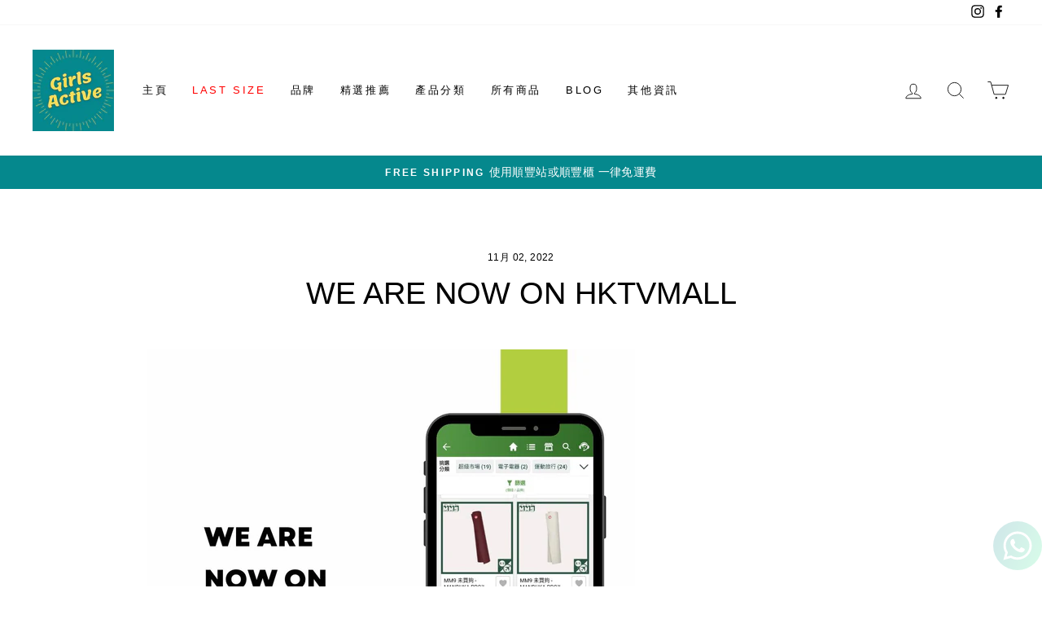

--- FILE ---
content_type: application/x-javascript; charset=utf-8
request_url: https://bundler.nice-team.net/app/shop/status/girls-active-activewear-gym-clothing.myshopify.com.js?1769104062
body_size: -338
content:
var bundler_settings_updated='1642746195';